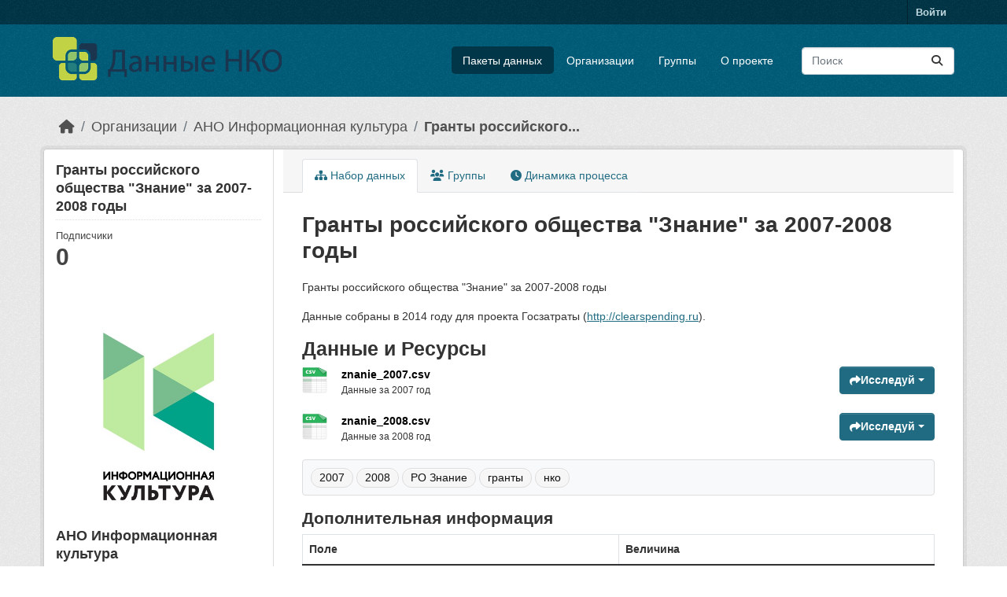

--- FILE ---
content_type: text/html; charset=utf-8
request_url: https://ngodata.ru/dataset/rpahtbi-poccnnckoro-o6wectba-3hahne-3a-2007-2008-rodbi
body_size: 19371
content:
<!DOCTYPE html>
<!--[if IE 9]> <html lang="ru" class="ie9"> <![endif]-->
<!--[if gt IE 8]><!--> <html lang="ru"  > <!--<![endif]-->
  <head>
    <meta charset="utf-8" />
      <meta name="csrf_field_name" content="_csrf_token" />
      <meta name="_csrf_token" content="ImI2NDhhZmEyZWVmNzI0NjBmZDhiMmUyZGNjOTZjMmQyNjUyODg4MTMi.aXtAyg.RM9RJ6YpwCaQkE7Vmt7C-O_eLvw" />

      <meta name="generator" content="ckan 2.11.4" />
      <meta name="viewport" content="width=device-width, initial-scale=1.0">
    <title>Гранты российского общества &#34;Знание&#34; за 2007-2008 годы - Набор данных - Данные НКО</title>

    
    <link rel="shortcut icon" href="/base/images/ckan.ico" />
    
  
      
      
      
    
  


    
    <link href="/webassets/base/51d427fe_main.css" rel="stylesheet"/>
<link href="/webassets/ckanext-activity/8dd77216_activity.css" rel="stylesheet"/>
    
    
  
  <meta property="og:title" content="Гранты российского общества &#34;Знание&#34; за 2007-2008 годы - Данные НКО">
  <meta property="og:description" content="Гранты российского общества &#34;Знание&#34; за 2007-2008 годы 

Данные собраны в 2014 году для проекта Госзатраты (http://clearspending.ru).">


  </head>

  
  <body data-site-root="https://ngodata.ru/" data-locale-root="https://ngodata.ru/" >

    
    <div class="visually-hidden-focusable"><a href="#content">Skip to main content</a></div>
  

  
    

 
<div class="account-masthead">
  <div class="container">
     
    <nav class="account not-authed" aria-label="Account">
      <ul class="list-unstyled">
        
        <li><a href="/user/login">Войти </a></li>
         
      </ul>
    </nav>
     
  </div>
</div>

<header class="masthead">
  <div class="container">
      
    <nav class="navbar navbar-expand-lg navbar-light">
      <hgroup class="header-image navbar-left">

      
      
      <a class="logo" href="/">
        <img src="/uploads/admin/2018-08-30-095046.427556logo-hor.png" alt="Данные НКО"
          title="Данные НКО" />
      </a>
      
      

       </hgroup>
      <button class="navbar-toggler" type="button" data-bs-toggle="collapse" data-bs-target="#main-navigation-toggle"
        aria-controls="main-navigation-toggle" aria-expanded="false" aria-label="Toggle navigation">
        <span class="fa fa-bars text-white"></span>
      </button>

      <div class="main-navbar collapse navbar-collapse" id="main-navigation-toggle">
        <ul class="navbar-nav ms-auto mb-2 mb-lg-0">
          
            
              
              

              <li class="active"><a href="/dataset/">Пакеты данных</a></li><li><a href="/organization/">Организации</a></li><li><a href="/group/">Группы</a></li><li><a href="/about">О проекте</a></li>
            
          </ul>

      
      
          <form class="d-flex site-search" action="/dataset/" method="get">
              <label class="d-none" for="field-sitewide-search">Search Datasets...</label>
              <input id="field-sitewide-search" class="form-control me-2"  type="text" name="q" placeholder="Поиск" aria-label="Поиск массивов данных..."/>
              <button class="btn" type="submit" aria-label="Отправить"><i class="fa fa-search"></i></button>
          </form>
      
      </div>
    </nav>
  </div>
</header>

  
    <div class="main">
      <div id="content" class="container">
        
          
            <div class="flash-messages">
              
                
              
            </div>
          

          
            <div class="toolbar" role="navigation" aria-label="Breadcrumb">
              
                
                  <ol class="breadcrumb">
                    
<li class="home"><a href="/" aria-label="Главная страница"><i class="fa fa-home"></i><span> Главная страница</span></a></li>
                    
  
    
    
      
      
      <li><a href="/organization/">Организации</a></li>
      <li><a href="/organization/infoculture" title="АНО Информационная культура">АНО Информационная культура</a></li>
    
    <li class="active"><a href="/dataset/rpahtbi-poccnnckoro-o6wectba-3hahne-3a-2007-2008-rodbi" title="Гранты российского общества &quot;Знание&quot; за 2007-2008 годы">Гранты российского...</a></li>
  

                  </ol>
                
              
            </div>
          

          <div class="row wrapper">
            
            
            

            
              <aside class="secondary col-md-3">
                
                

  

  
    

  
    <section id="package-info" class="module module-narrow">
      <div class="module context-info">
        <div class="module-content">
          
            
              <h1 class="heading">Гранты российского общества &#34;Знание&#34; за 2007-2008 годы</h1>
            
            
              
              <div class="nums">
                <dl>
                  <dt>Подписчики</dt>
                  <dd><span>0</span></dd>
                </dl>
              </div>
            
            
              
            
          
        </div>
      </div>
    </section>
  

  

  
    
      
      





  <section id="organization-info" class="module module-narrow">
    <div class="module context-info">
    <div class="module-content">
      
      
        <div class="image">
          <a href="/organization/infoculture">
            <img src="https://ngodata.ru/uploads/group/2018-03-27-145655.034014yZKnT7nCAeo.jpg" width="200" alt="infoculture" />
          </a>
        </div>
      
      
      <h1 class="heading">АНО Информационная культура
        
      </h1>
      
      
      
        <p class="description">
          Автономную некоммерческую организацию «Информационная культура» создали в марте 2012 года основатели конкурса Apps4Russia — Иван Бегтин, Василий Буров, Екатерина Аксёнова и...
        </p>
        <p class="read-more">
          <a href="/organization/about/infoculture">читать дальше</a>
        </p>
      
      
      
      
      </div>
    </div>
  </section>
  
    
  

  
    

  <section class="module module-narrow social">
    
      <h2 class="module-heading"><i class="fa fa-share-square"></i> Социальные сети</h2>
    
    
      <ul class="nav nav-simple">
        <li class="nav-item"><a href="https://twitter.com/share?url=https://ngodata.ru/dataset/rpahtbi-poccnnckoro-o6wectba-3hahne-3a-2007-2008-rodbi" target="_blank"><i class="fa-brands fa-twitter-square"></i> Twitter</a></li>
        <li class="nav-item"><a href="https://www.facebook.com/sharer.php?u=https://ngodata.ru/dataset/rpahtbi-poccnnckoro-o6wectba-3hahne-3a-2007-2008-rodbi" target="_blank"><i class="fa-brands fa-facebook-square"></i> Facebook</a></li>
      </ul>
    
  </section>

  

  
    


  
      
        <section class="module module-narrow module-shallow license">
          
            <h2 class="module-heading"><i class="fa fa-lock"></i> Лицензия</h2>
          
          
            <p class="module-content">
              
                
  
    <a href="http://www.opendefinition.org/licenses/cc-by" rel="dc:rights">Creative Commons Attribution</a>
  

                
                  <a href="http://opendefinition.org/okd/" title="Этот пакет соответствует требованиям Open Definition.">
                      <img class="open-data" src="/base/images/od_80x15_blue.png" alt="[Open Data]" />
                  </a>
                
              
            </p>
          
        </section>
      
  

  


              </aside>
            

            
              <div class="primary col-md-9 col-xs-12" role="main">
                
                
                  <article class="module">
                    
                      <header class="module-content page-header">
                        
                        <ul class="nav nav-tabs">
                          
  
  <li class="active"><a href="/dataset/rpahtbi-poccnnckoro-o6wectba-3hahne-3a-2007-2008-rodbi"><i class="fa fa-sitemap"></i> Набор данных</a></li>
  <li><a href="/dataset/groups/rpahtbi-poccnnckoro-o6wectba-3hahne-3a-2007-2008-rodbi"><i class="fa fa-users"></i> Группы</a></li>

  <li><a href="/dataset/activity/rpahtbi-poccnnckoro-o6wectba-3hahne-3a-2007-2008-rodbi"><i class="fa fa-clock"></i> Динамика процесса</a></li>

                        </ul>
                      </header>
                    
                    <div class="module-content">
                      
                      
  
                      
  
    
    <h1>
      
        Гранты российского общества &#34;Знание&#34; за 2007-2008 годы
        
        
      
    </h1>
    
      
        <div class="notes embedded-content">
          <p>Гранты российского общества "Знание" за 2007-2008 годы </p>
<p>Данные собраны в 2014 году для проекта Госзатраты (<a href="http://clearspending.ru" target="_blank" rel="nofollow">http://clearspending.ru</a>).</p>
        </div>
      
    
  

  
    

<section id="dataset-resources" class="resources">
  <h2>Данные и Ресурсы</h2>
  
    
      <ul class="resource-list">
        
  
    
    



<li class="resource-item" data-id="0dee2e0f-2c44-4713-aefd-6f789f9fe5b2">
  
  <a class="heading" href="/dataset/rpahtbi-poccnnckoro-o6wectba-3hahne-3a-2007-2008-rodbi/resource/0dee2e0f-2c44-4713-aefd-6f789f9fe5b2" title="znanie_2007.csv">
    znanie_2007.csv<span class="format-label" property="dc:format" data-format="csv">CSV</span>
  </a>
  
  
    <p class="description">
      
        Данные за 2007 год
      
    </p>
  
  
  
  <div class="dropdown btn-group">
    <a href="#" class="btn btn-primary dropdown-toggle" type="button" id="dropdownExplorer" data-bs-toggle="dropdown" aria-expanded="false">
      <i class="fa fa-share"></i>
      Исследуй
      <span class="caret"></span>
    </a>
    <ul class="dropdown-menu" aria-labelledby="dropdownExplorer">
      
        
  
    
          <li>
            <a class="dropdown-item" href="/dataset/rpahtbi-poccnnckoro-o6wectba-3hahne-3a-2007-2008-rodbi/resource/0dee2e0f-2c44-4713-aefd-6f789f9fe5b2">
              
                <i class="fa fa-info-circle"></i>
                Больше информации
              
            </a>
          </li>
        
  




        
      <li>
        <a class="dropdown-item resource-url-analytics" href="https://ngodata.ru/dataset/43710fd6-a548-4869-8f49-323e3d7c21d5/resource/0dee2e0f-2c44-4713-aefd-6f789f9fe5b2/download/znanie_2007.csv" target="_blank" rel="noreferrer">
          
            <i class="fa fa-arrow-circle-down"></i>
            Загрузить
          
        </a>
      </li>
      
      
      
    </ul>
  </div>
  
  
</li>
  
    
    



<li class="resource-item" data-id="958f5491-ab41-45f6-b5c6-403f0885dafc">
  
  <a class="heading" href="/dataset/rpahtbi-poccnnckoro-o6wectba-3hahne-3a-2007-2008-rodbi/resource/958f5491-ab41-45f6-b5c6-403f0885dafc" title="znanie_2008.csv">
    znanie_2008.csv<span class="format-label" property="dc:format" data-format="csv">CSV</span>
  </a>
  
  
    <p class="description">
      
        Данные за 2008 год
      
    </p>
  
  
  
  <div class="dropdown btn-group">
    <a href="#" class="btn btn-primary dropdown-toggle" type="button" id="dropdownExplorer" data-bs-toggle="dropdown" aria-expanded="false">
      <i class="fa fa-share"></i>
      Исследуй
      <span class="caret"></span>
    </a>
    <ul class="dropdown-menu" aria-labelledby="dropdownExplorer">
      
        
  
    
          <li>
            <a class="dropdown-item" href="/dataset/rpahtbi-poccnnckoro-o6wectba-3hahne-3a-2007-2008-rodbi/resource/958f5491-ab41-45f6-b5c6-403f0885dafc">
              
                <i class="fa fa-info-circle"></i>
                Больше информации
              
            </a>
          </li>
        
  




        
      <li>
        <a class="dropdown-item resource-url-analytics" href="https://ngodata.ru/dataset/43710fd6-a548-4869-8f49-323e3d7c21d5/resource/958f5491-ab41-45f6-b5c6-403f0885dafc/download/znanie_2008.csv" target="_blank" rel="noreferrer">
          
            <i class="fa fa-arrow-circle-down"></i>
            Загрузить
          
        </a>
      </li>
      
      
      
    </ul>
  </div>
  
  
</li>
  

      </ul>
    
  
</section>
  

  
    

  <section class="tags">
    


  <ul class="tag-list">
    
      <li>
        <a class="tag" href="/dataset/?tags=2007" title="2007">2007</a>
      </li>
    
      <li>
        <a class="tag" href="/dataset/?tags=2008" title="2008">2008</a>
      </li>
    
      <li>
        <a class="tag" href="/dataset/?tags=%D0%A0%D0%9E+%D0%97%D0%BD%D0%B0%D0%BD%D0%B8%D0%B5" title="РО Знание">РО Знание</a>
      </li>
    
      <li>
        <a class="tag" href="/dataset/?tags=%D0%B3%D1%80%D0%B0%D0%BD%D1%82%D1%8B" title="гранты">гранты</a>
      </li>
    
      <li>
        <a class="tag" href="/dataset/?tags=%D0%BD%D0%BA%D0%BE" title="нко">нко</a>
      </li>
    
  </ul>

  </section>

  

  
    <section class="additional-info">
  <h3>Дополнительная информация</h3>
  <table class="table table-striped table-bordered table-condensed">
    <thead>
      <tr>
        <th scope="col">Поле</th>
        <th scope="col">Величина</th>
      </tr>
    </thead>
    <tbody>
      
        
          <tr>
            <th scope="row" class="dataset-label">Источник</th>
            
              <td class="dataset-details" property="foaf:homepage">
                <a href="https://github.com/ivbeg/ngodata" rel="foaf:homepage" target="_blank">
                  https://github.com/ivbeg/ngodata
                </a>
              </td>
            
          </tr>
        

        
          <tr>
            <th scope="row" class="dataset-label">Автор</th>
            <td class="dataset-details" property="dc:creator"><a href=mailto:ibegtin@infoculture.ru>Иван Бегтин</a></td>
          </tr>
        

        
          <tr>
            <th scope="row" class="dataset-label">Администратор</th>
            <td class="dataset-details" property="dc:contributor"><a href=mailto:ibegtin@infoculture.ru>Иван Бегтин</a></td>
          </tr>
        

        

        
        
          <tr>
            <th scope="row" class="dataset-label">Последнее обновление</th>
            <td class="dataset-details">
                
<span class="automatic-local-datetime" data-datetime="2018-04-24T08:17:27+0000">
    апреля 24, 2018, 08:17 (UTC)
</span>
            </td>
          </tr>
        
        
          <tr>
            <th scope="row" class="dataset-label">Создано</th>

            <td class="dataset-details">
                
<span class="automatic-local-datetime" data-datetime="2018-04-24T08:16:48+0000">
    апреля 24, 2018, 08:16 (UTC)
</span>
            </td>
          </tr>
        

      
        
          
          <tr rel="dc:relation" resource="_:extra">
            <th scope="row" class="dataset-label" property="rdfs:label">creation_date</th>
            <td class="dataset-details" property="rdf:value">2014-07-04</td>
          </tr>
        
          
          <tr rel="dc:relation" resource="_:extra">
            <th scope="row" class="dataset-label" property="rdfs:label">funding_source</th>
            <td class="dataset-details" property="rdf:value">Членские/вступительные/добровольные взносы и пожертвования</td>
          </tr>
        
      

      
    </tbody>
  </table>
</section>
  


                    </div>
                  </article>
                
              </div>
            
          </div>
        
      </div>
    </div>
  
    <footer class="site-footer">
  <div class="container">
    
    <div class="row">
      <div class="col-md-8 footer-links">
        
          <ul class="list-unstyled">
            
              <li><a href="/about">Про Данные НКО</a></li>
            
          </ul>
          <ul class="list-unstyled">
            
              
              <li><a href="https://docs.ckan.org/en/2.11/api/">CKAN API</a></li>
              <li><a href="https://www.ckan.org/">Ассоциация CKAN</a></li>
              <li><a href="https://www.opendefinition.org/od/"><img src="/base/images/od_80x15_blue.png" alt="Open Data"></a></li>
            
          </ul>
        
      </div>
      <div class="col-md-4 attribution">
        
          <p><strong>Создано</strong> <a class="hide-text ckan-footer-logo" href="http://ckan.org">CKAN</a></p>
        
        
          
<form class="lang-select" action="/util/redirect" data-module="select-switch" method="POST">
  
<input type="hidden" name="_csrf_token" value="ImI2NDhhZmEyZWVmNzI0NjBmZDhiMmUyZGNjOTZjMmQyNjUyODg4MTMi.aXtAyg.RM9RJ6YpwCaQkE7Vmt7C-O_eLvw"/> 
  <div class="form-group">
    <label for="field-lang-select">Язык</label>
    <select id="field-lang-select" name="url" data-module="autocomplete" data-module-dropdown-class="lang-dropdown" data-module-container-class="lang-container">
      
        <option value="/ru/dataset/rpahtbi-poccnnckoro-o6wectba-3hahne-3a-2007-2008-rodbi" selected="selected">
          русский
        </option>
      
        <option value="/en/dataset/rpahtbi-poccnnckoro-o6wectba-3hahne-3a-2007-2008-rodbi" >
          English
        </option>
      
    </select>
  </div>
  <button class="btn btn-default d-none " type="submit">Перейти</button>
</form>


        
      </div>
    </div>
    
  </div>
</footer>
  
  
  
  
  
  
    
  


  

    
    <link href="/webassets/vendor/f3b8236b_select2.css" rel="stylesheet"/>
<link href="/webassets/vendor/53df638c_fontawesome.css" rel="stylesheet"/>
    <script src="/webassets/vendor/240e5086_jquery.js" type="text/javascript"></script>
<script src="/webassets/vendor/773d6354_vendor.js" type="text/javascript"></script>
<script src="/webassets/vendor/6d1ad7e6_bootstrap.js" type="text/javascript"></script>
<script src="/webassets/vendor/529a0eb7_htmx.js" type="text/javascript"></script>
<script src="/webassets/base/a65ea3a0_main.js" type="text/javascript"></script>
<script src="/webassets/base/b1def42f_ckan.js" type="text/javascript"></script>
<script src="/webassets/ckanext-selftracking/7fffe0d6-selftracking-global.js" type="text/javascript"></script>
<script src="/webassets/activity/0fdb5ee0_activity.js" type="text/javascript"></script>
  </body>
</html>

--- FILE ---
content_type: text/javascript; charset=utf-8
request_url: https://ngodata.ru/webassets/ckanext-selftracking/7fffe0d6-selftracking-global.js
body_size: 1082
content:
ckan.module("selftracking-track-click", function ($, _) {
  "use strict";
  return {
    options: {
        activity: null,
        path: null,
        actionName: 'selftracking_send_track_for_queue'
        
    },

    initialize: function () {
        $.proxyAll(this, /_on/);
        const activity = this.options.activity;
        const path = this.options.path;
        const actionName = this.options.actionName;
        const _this = $(this.el);
 
        _this.on('click', () => {
            if (path && activity) {
                const data = {
                    'type': activity,
                    'path': path,
                }

                var csrf_field = $('meta[name=csrf_field_name]').attr('content');
                var csrf_token = $('meta[name=' + csrf_field + ']').attr('content');

                fetch('/api/action/' + actionName, {
                    method: 'POST',
                    headers: {
                        'Content-Type': 'application/json',
                        'X-CSRF-Token': csrf_token
                    },
                    body: JSON.stringify(data),
                    keepalive: true
                })
            }
        })

    },
  };
});
